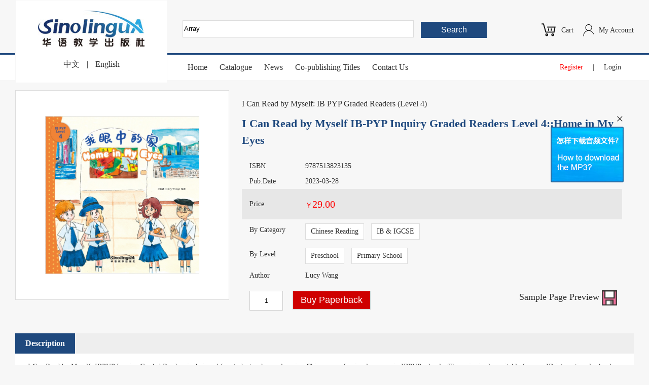

--- FILE ---
content_type: text/html; charset=utf-8
request_url: http://www.sinolingua.com.cn/index.php?m=content&c=index&a=show&catid=10&id=13383
body_size: 3689
content:
<!DOCTYPE html PUBLIC "-//W3C//DTD XHTML 1.0 Transitional//EN" "http://www.w3.org/TR/xhtml1/DTD/xhtml1-transitional.dtd">
<html xmlns="http://www.w3.org/1999/xhtml">
<head>
<meta http-equiv="Content-Type" content="text/html; charset=utf-8" />
<meta http-equiv="X-UA-Compatible" content="IE=7" />
<title>I Can Read by Myself IB-PYP Inquiry Graded Readers Level 4::Home in My Eyes - 全部图书 - 华语教学出版社有限责任公司</title>
<meta name="keywords" content=",IBPYP,-,reading">
<meta name="description" content="I Can Read by Myself: IBPYP Inquiry Graded Readers is designed for students who are learning Chinese as a foreign language in IBPYP schools  The series is also suitable for non-IB international schools  The full series is divided into six levels, each consisting of six books, corresponding to six transdisciplinary themes (who we are, how the world works, how we organize ourselves, where we are in place and time, sharing the planet, and how we express ourselves)  The stories not only incorporate the transdisciplinary themes, but are also specifically in line with the common central idea of the unit of inquiry  Prior to the story, the children  s curiosity will be aroused by the preset questions  Meanwhile, the inquiry clues and teacher  s questions are brought in for the first stage of the inquiry cycle: stimulation or tuning in ">
<link href="/skin/css/basic.css?t=1768957646" rel="stylesheet" type="text/css" />
<script type="text/javascript" src="/skin/js/jquery.min.js"></script>
<script src="/skin/js/jquery.dialogBox.js"></script>
<link rel="stylesheet" type="text/css" href="/skin/css/jquery.dialogbox.css" charset="utf-8" />
<script type="text/javascript" src="/skin/js/sino.js?t=1768957646"></script>  
</head>
<body>
<div class="s_top">
  <div class="s_header">
    <h2>
      <a href="/index.php"><img src="/skin/images/logo.jpg" alt="华语教学出版社有限责任公司" /></a>
      <div><a href="/index.php?m=content&c=lang&lang=cn&url=%2Findex.php%3Fm%3Dcontent%26c%3Dindex%26a%3Dshow%26catid%3D10%26id%3D13383">中文</a> | <a href="/index.php?m=content&c=lang&lang=en&url=%2Findex.php%3Fm%3Dcontent%26c%3Dindex%26a%3Dshow%26catid%3D10%26id%3D13383">English</a></div>
    </h2>
    <div class="s_top_search">
      <form action="/index.php?m=content&c=b&a=search" method="get">
        <input type="hidden" name="m" value="content">
        <input type="hidden" name="c" value="b">
        <input type="hidden" name="a" value="search">
      <dl><dd><input type="text" name="keywords" value="Array"></dd><dt><input type="submit" name="dosubmit" value="Search"></dt></dl>
      </form>
    </div>
    <div class="s_top_login">
      <div><img src="/skin/images/ico_01.png"></div>
      <a href="/index.php?m=member">My Account</a>
    </div>
    <div class="s_top_cart">
      <div><span id="s_top_show_carts"></span><img src="/skin/images/ico_cart.png"></div>
      <a href="/api.php?op=cart">Cart</a>
    </div>
  </div>
</div>
<div class="s_menu">
  <div class="s_main">
    <div class="s_nav">
      <a href="/">Home</a>
      <a href="/list-13-1.html">Catalogue</a>
      <a href="/index.php?m=content&c=index&a=lists&catid=12">News</a>
      <a style="display: none;" href="/index.php?m=member&c=forum">Forum</a>
      <a href="/list-16-1.html">Co-publishing Titles</a>
      <a style="display: none;" href="/list-17-1.html">Paid Downloads</a>
      <a href="/index.php?m=content&c=index&a=show&catid=11&id=3">Contact Us</a>
    </div>
    <div class="s_top_member"><a href="/index.php?m=member&c=index&a=reg" style="color:red;">Register</a> | <a href="/index.php?m=member&c=index&a=login">Login</a></div>
  </div>
</div><div class="s_main" style="padding: 20px 0;">
  <div class="s_books_thumb"><img src="/uploadfile/2023/0328/20230328034532623.jpg" alt="I Can Read by Myself IB-PYP Inquiry Graded Readers Level 4::Home in My Eyes"></div>
  <div class="s_books_basic">
        <h2><a href="?m=content&c=b&a=s&id=49">I Can Read by Myself: IB PYP Graded Readers</a> (<a href="?m=content&c=b&a=s&id=49&sid=107">Level 4</a>)</h2>
        <h1>I Can Read by Myself IB-PYP Inquiry Graded Readers Level 4::Home in My Eyes</h1>
    <dl>
      <dt>ISBN</dt>
      <dd>9787513823135 </dd>
    </dl>
    <dl>
      <dt>Pub.Date</dt>
      <dd>2023-03-28</dd>
    </dl>
    <dl class="s_books_price">
      <dt>Price</dt>
      <dd>￥<strong>29.00</strong>
                <div style="display: none;"><span><img src="/qr.php?p=http%3A%2F%2Fwww.sinolingua.com.cn%2Findex.php%3Fm%3Dcontent%26c%3Dindex%26a%3Dshow%26catid%3D10%26id%3D13383"></span></div>
      </dd>
    </dl>
        <dl class="s_books_type">
      <dt>By Category</dt>
      <dd><a href="/index.php?m=content&c=b&t=3-1">Chinese Reading</a> <a href="/index.php?m=content&c=b&t=4-1">IB & IGCSE</a> </dd>
    </dl>
    <dl class="s_books_type">
      <dt>By Level</dt>
      <dd><a href="/index.php?m=content&c=b&t1=1-1">Preschool</a> <a href="/index.php?m=content&c=b&t1=2-1">Primary School</a> </dd>
    </dl>
    <dl>
      <dt>Author</dt>
      <dd>Lucy Wang</dd>
    </dl>
    <div class="s_books_cart">
      <input class="s_books_ipt" type="text" value="1" name="qty" id="sino_qty">
                        <input class="s_books_btn" style="background-color:#CF0000;" type="button" value="Buy Paperback" onClick="window.location='/api.php?op=cart&act=add&id=13383&num=' + $('#sino_qty').val();">
                        </div>

    <div style="float:right; position: relative; margin-top: -60px;">
                                    <div style="padding: 5px 0; text-align: right;"><a href="/uploadfile/2023/0328/20230328035316532.pdf" style="padding: 0 10px; text-align: right; font-size: 18px;" target="_blank">Sample Page Preview <img src="/skin/images/btn_download.gif" style="vertical-align: middle; width:30px; height: 30px;"></a></div>
                            </div>
  </div>
  <div class="clear"></div>
</div>
<div class="s_main" style="margin: 5px auto;">
  <div class="s_books_like_t"><h3>Description</h3></div>
  <div style="padding:15px 25px;background-color: #FFF; line-height: 160%;">I Can Read by Myself: IBPYP Inquiry Graded Readers is designed for students who are learning Chinese as a foreign language in IBPYP schools. The series is also suitable for non-IB international schools. The full series is divided into six levels, each consisting of six books, corresponding to six transdisciplinary themes (who we are, how the world works, how we organize ourselves, where we are in place and time, sharing the planet, and how we express ourselves). The stories not only incorporate the transdisciplinary themes, but are also specifically in line with the common central idea of the unit of inquiry. Prior to the story, the children&#39;s curiosity will be aroused by the preset questions. Meanwhile, the inquiry clues and teacher&#39;s questions are brought in for the first stage of the inquiry cycle: stimulation or tuning in.</div>
</div>
<div class="s_main">
  <div class="s_books_like_t"><h3>Customers who bought this item also bought</h3></div>
  <div class="s_books_like">
  	  		<ul>
						<li>      	
				<div><a href="https://www.sinolingua.com.cn/index.php?m=content&c=index&a=show&catid=10&id=13507" title="Intensive Reading Course on Chinese Culture：Traditional Culture"><img src="/uploadfile/2025/0730/thumb_0_145_20250730025407250.jpg" height="145" alt="Intensive Reading Course on Chinese Culture：Traditional Culture"/></a></div>
        <h3><a href="">Intensive Reading Course on Chinese Culture：Traditional Culture</a></h3>
        <p>￥<strong>69.00</strong></p>
			</li>
						<li>      	
				<div><a href="https://www.sinolingua.com.cn/index.php?m=content&c=index&a=show&catid=10&id=13500" title="My TCM Journey in China: Keeping Fit by Eating Fit"><img src="/uploadfile/2025/0701/thumb_0_145_20250701033243229.jpg" height="145" alt="My TCM Journey in China: Keeping Fit by Eating Fit"/></a></div>
        <h3><a href="">My TCM Journey in China: Keeping Fit by Eating Fit</a></h3>
        <p>￥<strong>55.00</strong></p>
			</li>
						<li>      	
				<div><a href="https://www.sinolingua.com.cn/index.php?m=content&c=index&a=show&catid=10&id=13479" title="Hello Chinese For Elementary Schools Workbook 4 (Grade2 vol2)"><img src="/uploadfile/2025/0104/thumb_0_145_20250104034652490.jpg" height="145" alt="Hello Chinese For Elementary Schools Workbook 4 (Grade2 vol2)"/></a></div>
        <h3><a href="">Hello Chinese For Elementary Schools Workbook 4 (Grade2 vol2)</a></h3>
        <p>￥<strong>39.00</strong></p>
			</li>
						<li>      	
				<div><a href="https://www.sinolingua.com.cn/index.php?m=content&c=index&a=show&catid=10&id=13464" title="万象中国（第一册）"><img src="/uploadfile/2024/1022/thumb_0_145_20241022113757665.jpg" height="145" alt="万象中国（第一册）"/></a></div>
        <h3><a href="">万象中国（第一册）</a></h3>
        <p>￥<strong>89.00</strong></p>
			</li>
						<li>      	
				<div><a href="https://www.sinolingua.com.cn/index.php?m=content&c=index&a=show&catid=10&id=13458" title="Guests Coming from China—Chinese Pocketbooks for Traveling in Tunisia (Chinese-Arabic Version)·Chinese 100 at Airports"><img src="/uploadfile/2024/0702/thumb_0_145_20240702082316472.png" height="145" alt="Guests Coming from China—Chinese Pocketbooks for Traveling in Tunisia (Chinese-Arabic Version)·Chinese 100 at Airports"/></a></div>
        <h3><a href="">Guests Coming from China—Chinese Pocketbooks for Traveling in Tunisia (Chinese-Arabic Version)·Chinese 100 at Airports</a></h3>
        <p>￥<strong>49.00</strong></p>
			</li>
						<li>      	
				<div><a href="https://www.sinolingua.com.cn/index.php?m=content&c=index&a=show&catid=10&id=13452" title="Chinese Pocketbooks for Traveling in Thailand: Chinese 100 at Hotels"><img src="/uploadfile/2024/0511/thumb_0_145_20240511101718879.jpg" height="145" alt="Chinese Pocketbooks for Traveling in Thailand: Chinese 100 at Hotels"/></a></div>
        <h3><a href="">Chinese Pocketbooks for Traveling in Thailand: Chinese 100 at Hotels</a></h3>
        <p>￥<strong>49.00</strong></p>
			</li>
					</ul>
    <div class="clear"></div>
	  </div>
  <div class="clear"></div>
</div>
<div class="s_link">
    <a href="https://virtual-library.sinolingua.com.cn/library/" target="_blank">Virtual Library</a> | 
  <a href="https://www.zhongwen-elearning.com/" target="_blank">IB&amp;Alevel resource bank</a> | 
  <a href="https://www.pandareading.net/" target="_blank">PandaReading</a> | 
  <a href="http://www.encounterschinese.com.cn/" target="_blank">Encounters</a> | 
  <a href="http://www.i-chinese.net/" target="_blank">i-Chinese</a> | 
  <a href="http://www.cipg.org.cn/" target="_blank">CIPG</a>
  </div>
<div class="s_footer">
  <div class="s_footer_m">
    <div class="s_footer_l">
      Copyright © sinolingua.com.cn Corporation, All Rights Reserved. &nbsp; 华语教学出版社有限责任公司 版权所有<br>
      <a href="/skin/images/cbjyxkz2026.jpg" target="_blank">出版物经营许可证 证号：新出发京批字第版110005号</a> &nbsp; <a target="_blank" href="/skin/images/zzxkz2026.jpg">增值电信业务经营许可证 证号：京B2-20200480</a> &nbsp; <a href="/skin/images/yyzz.jpg" target="_blank">营业执照</a> &nbsp; <a href="http://beian.miit.gov.cn/" target="_blank">京ICP备05079498号-1</a><br>
      地址：北京市西城区百万庄大街24号 &nbsp; 电话：0086-10-68320585 0086-10-68997826
      <div><input type="text" class="s_subscribe_ipt"> <input class="s_subscribe_btn" type="button" value="Subscribe"></div>
    </div>
    <div class="s_footer_r">
    <img src="/skin/images/wx.jpg" width="120">
    </div>
    <div class="clear"></div>
  </div>
</div>
<div id="msg-dialogBox"></div>
<script language="javascript" src="/api.php?op=cart&act=js"></script>
<div id="box_fd" style="position:fixed; top: 220px; right: 50px; z-index: 999; text-align: right;"><span onClick="$('#box_fd').hide(500);" style="font-size: 26px; cursor: pointer;">×</span><br><a href="/index.php?m=content&c=index&a=show&catid=14&id=4" target="_blank"><img src="/skin/images/pic_pf.jpg"></a></div>
</body>
</html>

--- FILE ---
content_type: text/css
request_url: http://www.sinolingua.com.cn/skin/css/basic.css?t=1768957646
body_size: 3279
content:
@charset "utf-8";
body,h1,h2,h3,h4,h5,h6,div,dd,dt,dl,form,table,ul,li,marquee{margin:0; padding:0; color:#333;}
body{font-size:14px; font-family:"hiragino sans gb","微软雅黑"; background:#F7F7F7;}
a{text-decoration:none; color:#333;}
a:hover{text-decoration:underline;}
img{border:0;}
ul{list-style:none;}
.clear{clear:both; height:0; width:0; margin:0; padding:0; line-height:0; overflow:hidden;}
input{outline:none;}

#pages {padding:15px 0; margin:0 auto; text-align: center; clear: both;}
#pages a {display:inline-block; height:22px; line-height:22px; background:#fff; border:1px solid #e3e3e3; text-align:center; color:#333; padding:0 10px}
#pages a.a1 {width:56px; padding:0;}
#pages a.a1none{display:none;}
#pages a:hover {background:#f1f1f1; color:#000; text-decoration:none }
#pages span {display:inline-block; height:22px; line-height:22px; background:#5a85b2; border:1px solid #5a85b2; color:#fff; text-align:center;padding:0 10px}
.page .noPage {display:inline-block; width:56px; height:22px; line-height:22px; background:url(../img/icu/titleBg.png) repeat-x 0 -55px ; border:1px solid #e3e3e3; text-align:center; color:#a4a4a4;}

.s_top{width:100%; min-width: 1220px; border-bottom: 3px solid #1f497e; }
.s_header{width:1220px; height: 105px; margin: 0 auto;}
.s_header h2{padding:20px 0 0 0; width: 298px; height: 142px; position:absolute; border:1px solid #f7f7f7; z-index: 999; background-color: #FFF; text-align: center; margin: 0; overflow: hidden; float: left; *position: relative;}
.s_header h2 div{padding:25px 0 0 0; text-align: center; font-weight: normal; font-size: 16px;}
.s_header h2 div a{padding:0 10px;}
.s_banner{height: 300px; background-color: #f7f7f7;}
.s_footer{width:100%; background-color:#000; color:#FFF; padding:20px 0;}
.s_footer_m{width:1160px; margin: 0 auto;}
.s_footer_l{float:left;color:#FFF; line-height: 160%;}
.s_footer_l div{padding-top:10px;}
.s_footer_r{float:right; text-align: right;color:#FFF;}
.s_footer a{color:#FFF;}
.s_subscribe_btn {width:120px; height: 30px; border:none; background-color: #1f497e; color: #FFF; margin-left: 15px;}
.s_subscribe_ipt{width:260px; height: 26px; border:1px solid #CCC; background-color: #FFF; line-height: 28px; font-size: 14px;}

.s_link{width:1180px; text-align: center; padding: 20px; background-color: #FFF; margin:10px auto;}
.s_link a{padding:0 20px;}
.s_menu{height:50px; background-color: #FFF;}
.s_menu div.s_main{height:50px;}
.s_nav{height:30px; line-height: 30px; float: left; padding: 10px 20px 0 330px;}
.s_nav a{padding:0 10px; font-size:16px;}
.s_top_member{height:30px; line-height: 30px;float:right; padding: 10px 10px 0 0;}
.s_top_member a{padding:0 15px; font-size: 14px;}
.s_top_search{width:600px; height: 50px; padding: 40px 0 0 330px; float: left; *padding-left:30px;}
.s_top_search dl{width:600px; height:50px;}
.s_top_search dl dd{float:left;}
.s_top_search dl dd input{width:450px; height: 30px; line-height: 30px; background-color: #FFF; border:1px solid #DDD;}
.s_top_search dl dt{float:right; padding-top: 3px;}
.s_top_search dl dt input{width:130px; height: 32px; font-size: 16px; background-color: #1f497e; color: #FFF; border:none;}
.s_top_login{float:right; height: 30px; padding:45px 0 0 0; line-height: 30px;}
.s_top_login img{width:30px;}
.s_top_login div{width:30px; float: left; padding-right: 5px;}
.s_top_cart{float:right; height: 30px; padding:45px 15px 0 0; line-height: 30px;}
.s_top_cart img{width:30px;}
.s_top_cart div{width:30px; padding-right: 10px; float: left;}
#s_top_show_carts{position:absolute; padding: 0 5px; margin: -5px 0 0 20px; border-radius: 8px; font-size: 10px; line-height: 16px; background-color: red; color: #FFF; display: none;}

.s_main{width:1220px; margin: 0 auto; clear:both;}
.s_books_thumb{width:420px; border:1px solid #DDD; padding: 50px 0; background-color: #FFF; text-align: center; float: left;}
.s_books_thumb img{height:310px; border:1px solid #DDD;}
.s_books_thumb div{width:70px; height: 70px; position: absolute; z-index: 999; margin: 280px 0 0 340px;}
.s_books_thumb div img{width:70px; height: 70px; border:none;}
.s_books_basic{width:750px; float:left; padding-left: 25px;}
.s_books_basic h1{font-size: 22px; line-height: 150%; padding: 10px 0 20px 0; color: #1f497e;}
.s_books_basic h2{font-size: 16px; line-height: 150%; padding: 15px 0 0 0; font-weight: normal;}
.s_books_basic dl{width:750px; clear:both;}
.s_books_basic dl dt{width:90px; padding: 0 15px; min-height: 30px; line-height: 30px; float:left;}
.s_books_basic dl dd{width:625px; float:right; min-height: 30px; line-height: 30px;}
.s_books_price{background-color: #e7e7e7; height:30px; padding: 15px 0;}
.s_books_price dd {color:red;}
.s_books_price dd div{float: right;}
.s_books_price dd span{position:absolute; margin: -35px 0 0 -120px; z-index: 9999; *margin-top:-65px;}
.s_books_price dd span img{width:100px; height: 100px;}
.s_books_price dd strong{font-size:20px; font-weight: normal;}
dl.s_books_type dt{padding:0 15px; height:42px; line-height: 42px;}
dl.s_books_type dd a{display:inline-block; line-height: 24px; margin: 3px 10px 3px 0; border:1px solid #DDD; background-color: #FFF; padding: 3px 10px;}
dl.s_books_type dd{padding: 5px 0;}

.s_books_like_t{height:40px; background-color: #EEE; margin-top: 10px;}
.s_books_like_t h3{float:left; height: 40px; line-height: 40PX; padding: 0 20px; font-size: 16px; background: #1f497e; color: #FFF;}
.s_books_like{width: 1220px; clear: both; background-color: #FFF; padding:20px 0;}
.s_books_like ul{width:1200px; margin: 0 auto; list-style: none; padding: 15px 0;}
.s_books_like ul li{width:200px; float: left; text-align: center;}
.s_books_like ul li h3{font-weight:normal; font-size: 13px; padding:0 5px; margin: 5px 0; height: 34px; line-height: 17px; overflow: hidden;}
.s_books_like ul li p{padding:0; font-size: 12px; color:red; margin: 0;}
.s_books_like ul li p strong{font-size:16px; font-weight: normal;}

.s_books_list{width:910px; float:right;}
.s_books_list ul{margin: 0 auto; list-style: none; padding: 15px 0;}
.s_books_list ul li{width:216px; float: left; padding:5px; overflow: hidden;}
.s_books_list ul li a{display:block; height: 240px; overflow: hidden; padding: 10px 5px; text-align: center; background-color: #FFF;}
.s_books_list ul li a:hover{background-color: #eee; text-decoration: none;}
.s_books_list ul li a:hover h3{color:#227cb1;}
.s_books_list ul li h3{font-weight:normal; font-size: 12px; line-height: 15px; height: 60px; overflow: hidden; padding: 5px 0; margin: 0;}
.s_books_list ul li p{padding:0; font-size: 12px; color:red; margin: 0;}
.s_books_list ul li p strong{font-size:16px; font-weight: normal;}

.s_content_right{width:910px; float:right;}
.s_content{width:850px; padding: 30px 30px 50px 30px; margin-bottom: 20px; background-color: #FFF; overflow: hidden;}
.s_content_c{width:850px; font-size: 14px; line-height: 160%; overflow: hidden;}
.s_content_h1{font-size:20px; text-align: center; font-weight: normal; line-height: 150%; padding: 15px 0 30px 0;}

.s_content_all{width:1160px; padding: 30px 30px 50px 30px; margin:0 auto 20px auto; background-color: #FFF; overflow: hidden;}
.s_content_c2{width:90%; margin: 0 auto; font-size: 14px; line-height: 160%; overflow: hidden;}
.s_content_h2{font-size:20px; text-align: center; font-weight: normal; line-height: 150%; padding: 15px 0;}
.s_content_time{font-size:14px; text-align: center; line-height: 150%; padding: 0 0 30px 0; border-bottom:1px solid #CCC; margin-bottom: 30px;}

.s_books_cat{float:left; width: 260px; background-color: #FFF; padding: 15px 20px 0 20px; overflow: hidden;}
.s_books_cat h2{margin: 0 auto; font-size: 16px; padding: 10px 5px; line-height: 20px; border-bottom:1px solid #CCC; color: #1c3369;}
.s_books_cat ul{margin: 0 auto; padding: 0 0 30px 0;}
.s_books_cat ul li{padding:5px; line-height: 25px; border-bottom: 1px dotted #CCC;}
.s_books_cat ul li.on{background-color: #f7f7f7;}
.s_books_cat ul a{display: block;}
.s_books_cat ul a:hover{color:#227cb1; text-decoration: none;}
.s_books_cat ul li.on a{color:#227cb1; font-weight: bold;}
.s_books_cat_en ul{font-size:13px;}

.s_mbx{height:30px; line-height: 30px; padding:10px 5px; color: #999; text-align: right; border-bottom: 1px solid #CCC;}
.s_mbx a{color:#666; padding: 0 5px;}
.s_mbx h2{float:left; font-size: 16px; font-weight: normal; height:30px; line-height: 30px;}
.s_mbx h2 a{color: #227cb1;}
.s_mbx h3{float:left; font-size: 20px; color: #227cb1; height:30px; line-height: 30px; padding-left: 10px;}
.s_mbx h3 a{color: #227cb1;}
.s_books_search{padding:5px;}
.s_books_search table{width:100%;}
.s_books_search th{width:100px;padding:10px 5px; text-align: left; line-height: 160%; border-bottom: 1px solid #CCC;}
.s_books_search td{padding:10px 5px; text-align:left; border-bottom: 1px solid #CCC; line-height: 160%;}
.s_books_search td a{padding:5px 10px; display: inline-block; border:1px solid #EEE; margin: 5px; background-color: #FFF;}
.s_books_search td a.on{color:#227cb1; font-weight: bold;}
.s_nobooks{text-align:center; color: red; padding: 50px 0; width: 60%; margin: 50px auto; border:1px solid #CCC; background-color: #FFF;}

.s_index_01{width:910px; float:right;}
.s_index_01_01{width:910px; height: 380px; background-color: #FFF;}
.s_index_01_01 ul{width:910px; height: 380px; overflow: hidden; list-style: none; padding: 0; margin: 0;}
.s_index_01_01 ul li{width:910px; height: 380px; overflow: hidden; padding: 0; margin: 0;}
.s_index_01_01 div{position:relative; height:16px; margin:-38px auto; padding:0; text-align:center; width:910px; z-index:2;}
.s_index_01_01 div span{display:inline-block; width:12px; height:12px; margin:0 8px; background:url(../images/p.png) 0px -12px;; cursor:pointer;}
.s_index_01_01 div span.on{background-position:0px 0px;}

.s_index_01_02{width:910px; height: 200px; overflow: hidden; margin: 10px auto;}
.s_index_01_02 ul{width:920px; height: 200px; list-style: none; padding: 0; margin: 0;}
.s_index_01_02 li{float:left; width:174px; height: 200px; background-color: #FFF; overflow: hidden; margin-right:10px;}

#show_nav{position: absolute; z-index:999; width:918px; margin-left: -8px; min-height: 590px; background-color:#FFF; display: none; background:rgba(255,255,255,0.95);}
#show_index01{margin-top:10px;}
.show_nav_sub{width:880px; padding:30px 0; margin:0 auto; display: none;}
.show_nav_sub h3{color:#227cb1; font-size: 18px; padding: 5px 10px;}
.show_nav_sub div{width:250px; float: left;}
.show_nav_sub div dl.s_n_l_s dd a{float:left; width: 75px;}
.show_nav_sub dl{margin: 10px; line-height: 160%;}
.show_nav_sub dl dt{padding: 5px 10px; background: #1f497e; color: #FFF;}
.show_nav_sub dl dd a{display:block; padding: 10px; line-height: 120%; border-bottom: 1px dotted #DDD;}
.show_nav_sub dl.s_n_s_s{width:580px; float: left;}
.show_nav_sub dl.s_n_s_s dd a{width:260px;display: inline-block; font-size: 13px;}

.s_index_m{width:600px; height: 530px; margin: 5px; float: left; overflow: hidden; background-color: #FFF;}
.s_index_t{padding:10px; font-size: 16px; font-weight: bold; color: #1c3369;}
.s_index_t a{color:#1c3369;}
.s_index_p{width: 600px; height: 240px; padding: 10px 0; clear: both;}
.s_index_pic{width:240px; text-align: center; float:left;}
.s_index_pic img{height:240px;}
.s_index_ul{width:360px; float:right; list-style: none;}
.s_index_ul li{}
.s_index_ul li a{display:block; height: 100px; overflow: hidden; padding: 10px 5px;}
.s_index_ul li a:hover{background-color: #eee; text-decoration: none;}
.s_index_ul li a:hover h3{color:#227cb1;}
.s_index_ul li a div{float:left; text-align: center; width:100px; height: 100px; overflow: hidden;}
.s_index_ul li h3{font-weight:normal; font-size: 13px; line-height: 15px; height: 45px; overflow: hidden; padding: 5px 0; margin: 0;}
.s_index_ul li p{padding:0; font-size: 12px; color:red; margin: 0;}
.s_index_ul li p strong{font-size:16px; font-weight: normal;}
.s_index_list{clear:both; list-style:none; width: 600px; border-top: 1px dotted #DDD; margin-top:15px; padding-top: 15px;}
.s_index_list li{width:150px;float: left; text-align: center;}
.s_index_list li h3{font-weight: normal; font-size: 13px; line-height: 15px; height: 45px; overflow: hidden; padding: 5px 0; margin: 0;}
.s_index_list  li p{padding:0; font-size: 12px; color:red; margin: 0;}
.s_index_list  li p strong{font-size:16px; font-weight: normal;}

.s_books_cart{clear:both; padding: 15px;}
.s_books_ipt{width:60px; height: 35px; line-height: 35px; text-align: center; background-color: #FFF; border:1px solid #CCC;}
.s_books_btn{padding:0 15px; height:37px; border:1px solid #CCC; font-size: 18px; margin-left: 15px; background-color:#1f497e; color: #FFF;}
.s_books_btn2{padding:0 15px; height:37px; border:1px solid #CCC; font-size: 18px; margin-left: 15px; background-color:#1092B9; color: #FFF;}
.s_i_pj{width:1180px; margin:0 auto; overflow:hidden; padding:25px 20px; background-color: #FFF;}
.s_i_pj_btn{width:60px; padding-top:90px; height:63px; text-align: center; float:left;}
.s_i_pj_btn img{cursor:pointer;}
.s_i_pj_pics{width:1060px; overflow:hidden; float:left;}
.s_i_pj_pics ul{list-style:none; padding:0; margin:0;}
.s_i_pj_pics ul li{width:212px; float: left; text-align: center;}
.s_i_pj_pics ul li h3{font-weight:normal; font-size: 13px; height: 34px; line-height: 17px; overflow: hidden; padding: 0 10px; margin: 5px 0;}
.s_i_pj_pics ul li p{padding:0; font-size: 12px; color:red; margin: 0;}
.s_i_pj_pics ul li p strong{font-size:16px; font-weight: normal;}

.s_search_list{width:100%; padding:10px 0 30px 0;}
.s_search_list ul{margin: 0 auto; list-style: none; padding: 15px 0;}
.s_search_list ul li{width:234px; float: left; padding:5px; overflow: hidden;}
.s_search_list ul li a{display:block; height: 240px; overflow: hidden; padding: 10px 5px; text-align: center; background-color: #FFF;}
.s_search_list ul li a:hover{background-color: #eee; text-decoration: none;}
.s_search_list ul li a:hover h3{color:#227cb1;}
.s_search_list ul li h3{font-weight:normal; font-size: 12px; line-height: 15px; height: 60px; overflow: hidden; padding: 5px 0; margin: 0;}
.s_search_list ul li p{padding:0; font-size: 12px; color:red; margin: 0;}
.s_search_list ul li p strong{font-size:16px; font-weight: normal;}

.s_search_item{width:100%; padding: 50px 0 0 0;}
.s_search_item dl{height:40px; padding: 0 15px; margin:10px 0;}
.s_search_item dl dt{width:120px; height:40px; float:left; padding-right: 10px; font-size: 16px; line-height: 40px;}
.s_search_item dl dd{height:40px; float: left;}
.s_search_item dl dd label{border:1px solid #DDD; background-color: #FFF; padding: 5px 10px 5px 5px; display: inline-block; margin: 0 5px 0 0; font-size: 14px;}
.s_search_item dl dd label.on{background-color: #1f497e; color: #FFF;}
.s_search_item dl select{height:30px; margin: 5px 0; line-height: 30px; font-size: 14px; border:1px solid #CCC;}
.s_search_item dl select option{height:30px; line-height: 30px; font-size: 14px;}
.s_search_text{height:30px; line-height: 30px; padding: 0 10px; width: 250px; font-size: 14px; border: 1px solid #CCC; background-color: #FFF;}
.s_search_btn{height:30px; line-height: 30px; padding: 0 10px; width: 100px; font-size: 14px; border: 1px solid #1f497e; background-color: #1f497e; color: #FFF;}

.s_list{width:100%; margin:0 auto; list-style: none; padding: 0;}
.s_list li{height:50px; border-bottom: 1px dotted #CCC; padding:15px 0;}
.s_list li dl{width:100px; height: 50px; float: left; border-right: 1px dotted #CCC;}
.s_list li dl dt{font-size:16px; height: 20px; line-height: 20px; text-align: center; color:#0D36A7;}
.s_list li dl dd{font-size:20px; height: 30px; line-height: 30px; text-align: center; font-weight:bold; color: #999;}
.s_list li h3{font-size:20px; line-height: 50px; height: 50px; overflow: hidden; font-weight:normal; padding-left: 25px}

.s_mp3_list{width:100%; list-style: none; padding: 10px 0;}
.s_mp3_list li{width:48%; margin-right: 2%; heigth:30px; padding: 10px 0; float:left; border-bottom: 1px dotted #DDD;}
.s_mp3_list a{display:block; padding:0 10px; height: 30px; line-height: 30px;}
.s_mp3_list li img{float:right; padding-top:10px;}



--- FILE ---
content_type: text/css
request_url: http://www.sinolingua.com.cn/skin/css/jquery.dialogbox.css
body_size: 1087
content:

.dialog-box{
	font: normal 14px '\5FAE\8F6F\96C5\9ED1';
	height: auto;
	position: fixed;
	top: 30%;
	left: 50%;
	z-index: 99999;
	display: none;
}

.show{
	display: block;
}
.normal{
	background: #fff;
}
.correct{
	border-top: 4px solid #09a7b2;
	background: #f8fffb;
}
.error{
	border-top: 4px solid #f5694b;
	background: #fff8f7;
}

.dialog-box-container{
	position: relative;
	margin: 0 auto;
	border-radius: 5px;
	box-shadow: 0 0 10px #bbb;
}
.dialog-box-title{
	height: 36px;
	line-height: 36px;
	padding: 0 15px;
	color:#000;
}
.dialog-box-title h3{
	font-size: 14px;
	font-weight: bold;
	margin: 0;
	float: left;
	color:#000;
}
.dialog-box-close{
	font-size: 24px;
	margin-left: 20px;
	font-weight: normal;
	float: right;
	cursor: pointer;
	display: inline-block;
	float: right;
	color:#000;
}
.dialog-box-close:hover{
	color: #f5694b;
}
.dialog-box-content{
	font-family: 'Microsoft YaHei';
	padding: 20px;
	line-height: 24px;
	margin: 0;
}
.dialog-btn{
	height:30px;
	padding: 0 20px 20px;
	text-align: center;
}
.dialog-btn span{
	width: 90px;
	height: 30px; 
	line-height: 30px;
	text-align: center;
	display: inline-block;
	border-radius: 3px;
	margin: 0 10px;
	cursor: pointer;
}
.dialog-btn-cancel{
	background: #ddd;
}
.dialog-btn-cancel:hover{
	background: #d6d6d6;
}
.dialog-btn-confirm{
	color: #fff;
	background: #a61511;
}
.dialog-btn-confirm:hover{
	background: #a61511;
}

#dialog-box-mask{
	position: absolute;
	top: 0;
	left: 0;
	width: 100%;
	height: 100%;
	z-index: 99998;
	opacity: .3;
	filter: alpha(opacity=80);
	background: #000;
	display: none;
	-webkit-transition: all 0.3s;
	-moz-transition: all 0.3s;
	transition: all 0.3s;
}

#dialog-box-iframe body{
	margin: 0;
	padding: 0;
	border: 0;
	color:#000;
}
/* effect */

/* effect-fade */
.effect-fade .dialog-box-container{
	-webkit-transform: scale(0.6);
	-ms-transform: scale(0.6);
	transform: scale(0.6);
	opacity: 0;
	transition: all .3s;
}
.show.effect-fade .dialog-box-container{
	-webkit-transform: scale(1);
	-ms-transform: scale(1);
	transform: scale(1);
	opacity: 1;
}

/* effect-newspaper */
.effect-newspaper .dialog-box-container{
	-webkit-transform: scale(0) rotate(720deg);
	-ms-transform: scale(0) rotate(720deg);
	transform: scale(0) rotate(720deg);
	opacity: 0;
	-webkit-transition: all 0.3s;
	transition: all 0.3s;
}
.show.effect-newspaper .dialog-box-container{
	-webkit-transform: scale(1) rotate(0deg);
	-ms-transform: scale(1) rotate(0deg);
	transform: scale(1) rotate(0deg);
	opacity: 1;
}

/* effect-fall */
.effect-fall{
	-webkit-perspective: 1300px;
	perspective: 1300px;
}
.effect-fall .dialog-box-container{
	-webkit-transform-style: preserve-3d;
	transform-style: preserve-3d;
	-webkit-transform: translateZ(600px) rotateX(20deg);
	-ms-transform: translateZ(600px) rotateX(20deg); 
	transform: translateZ(600px) rotateX(20deg); 
	opacity: 0;
}
.show.effect-fall .dialog-box-container{
	-webkit-transition: all 0.3s ease-in;
	transition: all 0.3s ease-in;
	-webkit-transform: translateZ(0px) rotateX(0deg);
	-ms-transform: translateZ(0px) rotateX(0deg);
	transform: translateZ(0px) rotateX(0deg); 
	opacity: 1;
}

/* effect-scaled */
.effect-scaled .dialog-box-container{
	-webkit-transform: scale(2);
	-ms-transform: scale(2);
	transform: scale(2);
	opacity: 0;
	-webkit-transition: all 0.3s;
	transition: all 0.3s;
}
.show.effect-scaled .dialog-box-container{
	-webkit-transform: scale(1);
	-ms-transform: scale(1);
	transform: scale(1);
	opacity: 1;
}

/* effect-flip-horizontal */
.effect-flip-horizontal{
	-webkit-perspective: 1300px;
	-moz-perspective: 1300px;
	perspective: 1300px;
}
.effect-flip-horizontal .dialog-box-container{
	-webkit-transform-style: preserve-3d;
	transform-style: preserve-3d;
	-webkit-transform: rotateY(-70deg);
	-ms-transform: rotateY(-70deg);
	transform: rotateY(-70deg);
	-webkit-transition: all 0.3s;
	transition: all 0.3s;
	opacity: 0;
}
.show.effect-flip-horizontal .dialog-box-container{
	-webkit-transform: rotateY(0deg);
	-ms-transform: rotateY(0deg);
	transform: rotateY(0deg);
	opacity: 1;
}

/* effect-flip-vertical */
.effect-flip-vertical{
	-webkit-perspective: 1300px;
	-moz-perspective: 1300px;
	perspective: 1300px;
}
.effect-flip-vertical .dialog-box-container{
	-webkit-transform-style: preserve-3d;
	transform-style: preserve-3d;
	-webkit-transform: rotateX(-70deg);
	-ms-transform: rotateX(-70deg);
	transform: rotateX(-70deg);
	-webkit-transition: all 0.3s;
	transition: all 0.3s;
	opacity: 0;
}
.show.effect-flip-vertical .dialog-box-container{
	-webkit-transform: rotateX(0deg);
	-ms-transform: rotateX(0deg);
	transform: rotateX(0deg);
	opacity: 1;
}

/* effect-sign */
.effect-sign{
	-webkit-perspective: 1300px;
	perspective: 1300px;
}
.effect-sign .dialog-box-container{
	-webkit-transform-style: preserve-3d;
	transform-style: preserve-3d;
	-webkit-transform: rotateX(-60deg);
	-ms-transform: rotateX(-60deg);
	transform: rotateX(-60deg);
	-webkit-transform-origin: 50% 0;
	transform-origin: 50% 0;
	opacity: 0;
	-webkit-transition: all 0.3s;
	transition: all 0.3s;
}
.show.effect-sign .dialog-box-container{
	-webkit-transform: rotateX(0deg);
	-ms-transform: rotateX(0deg);
	transform: rotateX(0deg);
	opacity: 1;
}

